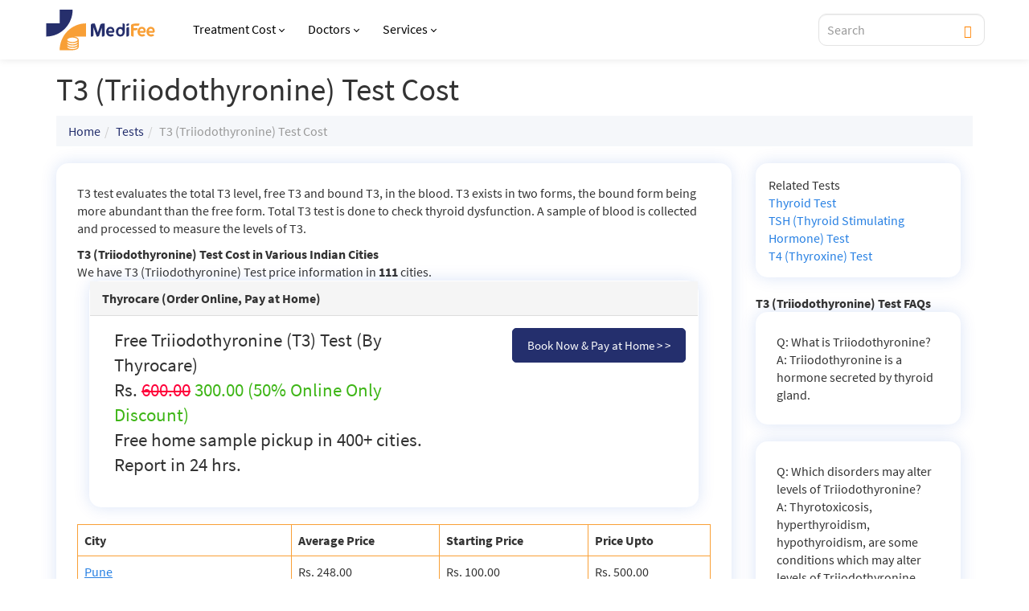

--- FILE ---
content_type: text/html; charset=utf-8
request_url: https://www.google.com/recaptcha/api2/aframe
body_size: 266
content:
<!DOCTYPE HTML><html><head><meta http-equiv="content-type" content="text/html; charset=UTF-8"></head><body><script nonce="8Von7D-fXVo_06A62yHG1w">/** Anti-fraud and anti-abuse applications only. See google.com/recaptcha */ try{var clients={'sodar':'https://pagead2.googlesyndication.com/pagead/sodar?'};window.addEventListener("message",function(a){try{if(a.source===window.parent){var b=JSON.parse(a.data);var c=clients[b['id']];if(c){var d=document.createElement('img');d.src=c+b['params']+'&rc='+(localStorage.getItem("rc::a")?sessionStorage.getItem("rc::b"):"");window.document.body.appendChild(d);sessionStorage.setItem("rc::e",parseInt(sessionStorage.getItem("rc::e")||0)+1);localStorage.setItem("rc::h",'1768978161441');}}}catch(b){}});window.parent.postMessage("_grecaptcha_ready", "*");}catch(b){}</script></body></html>